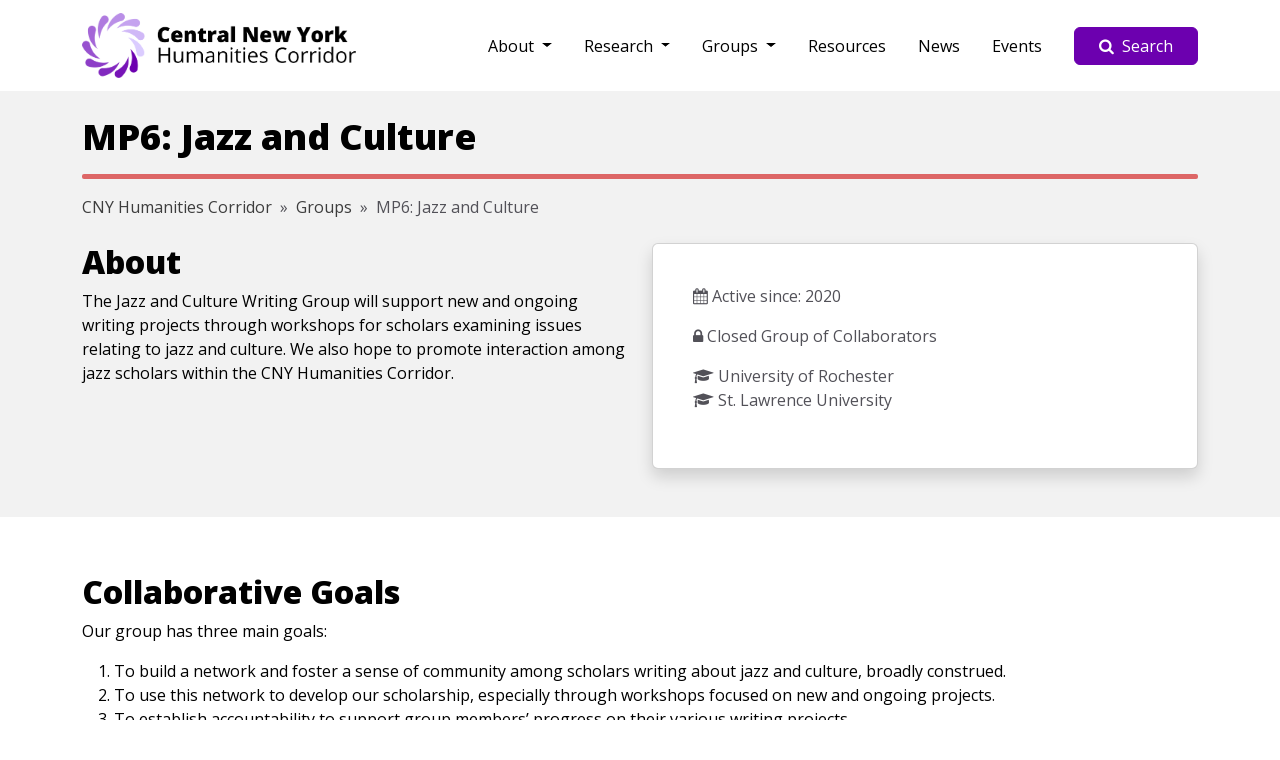

--- FILE ---
content_type: text/html; charset=utf-8
request_url: https://www.cnycorridor.net/groups/mp6-jazz-and-culture/
body_size: 5002
content:






<!doctype html>
<html prefix="og: http://ogp.me/ns#" lang="en-us">

<head>
  
  
  
  
  

  
  <script>
    cr_site_url = "https://www.cnycorridor.net";
    cr_version = "4.1.1";
    
    cr_external_new_tab = false;
    
  </script>

  <meta charset="utf-8">
  <meta name="viewport" content="width=device-width, initial-scale=1">

  
  




<title>MP6: Jazz and Culture — Central New York Humanities Corridor</title>
<link rel="canonical" href="https://www.cnycorridor.net/groups/mp6-jazz-and-culture/">
<meta name="description" content="" />







<meta property="og:title" content="MP6: Jazz and Culture — Central New York Humanities Corridor" />
<meta property="og:description" content="" />
<meta property="og:image" content="https://www.cnycorridor.net/media/images/Logo_-_Full_Color-729.original.png" />
<meta property="og:site_name" content="Central New York Humanities Corridor" />
<meta property="og:url" content="https://www.cnycorridor.net/groups/mp6-jazz-and-culture/" />
<meta property="og:type" content="website" />









<meta name="twitter:card" content="summary_large_image" />
<meta name="twitter:title" content="MP6: Jazz and Culture — Central New York Humanities Corridor">
<meta name="twitter:image" content="https://www.cnycorridor.net/media/images/Logo_-_Full_Color-729.original.png">
<meta name="twitter:description" content="">
<meta name="twitter:site" content="@" />







  

<link rel="stylesheet" href="https://cdn.jsdelivr.net/npm/bootstrap-icons@1.10.5/font/bootstrap-icons.css">


  



  

<link rel="stylesheet" type="text/css" href="/static/website/css/custom.css">
<link rel="stylesheet" href="https://cdn.jsdelivr.net/npm/fork-awesome@1.1.7/css/fork-awesome.min.css"
    integrity="sha256-gsmEoJAws/Kd3CjuOQzLie5Q3yshhvmo7YNtBG7aaEY=" crossorigin="anonymous">


  
  
  
  
  
  
  
  
  <link rel="icon" type="image/webp" href="/media/images/cnyhc-swirl.2e16d0ba.fill-256x256.format-webp.webp">
  <link rel="apple-touch-icon" href="/media/images/cnyhc-swirl.2e16d0ba.fill-180x180.format-png.png">
  <link rel="apple-touch-icon" sizes="120x120" href="/media/images/cnyhc-swirl.2e16d0ba.fill-120x120.format-png.png">
  <link rel="apple-touch-icon" sizes="180x180" href="/media/images/cnyhc-swirl.2e16d0ba.fill-180x180.format-png.png">
  <link rel="apple-touch-icon" sizes="152x152" href="/media/images/cnyhc-swirl.2e16d0ba.fill-152x152.format-png.png">
  <link rel="apple-touch-icon" sizes="167x167" href="/media/images/cnyhc-swirl.2e16d0ba.fill-167x167.format-png.png">
  
  

  
</head>

<body class="crx-grouppage parent-page-5 " id="page-81">
  






  
  <a class="visually-hidden-focusable" href="#content">Skip navigation</a>
  

  

  




<div class="container">
  

  <nav class="navbar  navbar-expand-lg navbar-light  ">

    
    <div class="container">
      

      <a class="navbar-brand" href="/">
        
        
        <img src="/media/images/Logo_-_Full_Color-729.original.png" alt="Central New York Humanities Corridor" />
        
      </a>

      <button class="navbar-toggler" type="button" data-bs-toggle="collapse" data-bs-target="#CNYHCNavbar" aria-controls="CNYHCNavbar"
        aria-expanded="false" aria-label="Toggle navigation">
        <span class="navbar-toggler-icon"></span>
      </button>

      <div class="collapse navbar-collapse" id="CNYHCNavbar">
        
        
        <ul class="navbar-nav  ms-auto" >
          
          



<li class="nav-item dropdown">
  
  <a href="/about/" 
    class="nav-link dropdown-toggle  "
    data-bs-toggle="dropdown" role="button" aria-haspopup="true" aria-expanded="false"
    
    data-ga-event-category="Navbar">
    
    About
    
  </a>
  
  <ul class="dropdown-menu">
    
    



<li class=" ">
  
  <a href="/about/" 
    class="dropdown-item   "
    
    
    data-ga-event-category="Navbar">
    
    About Us
    
  </a>
  
</li>



    
    



<li class=" ">
  
  <a href="/about/by-the-numbers/" 
    class="dropdown-item   "
    
    
    data-ga-event-category="Navbar">
    
    By the Numbers
    
  </a>
  
</li>



    
    



<li class=" ">
  
  <a href="/about/corridor-leadership/" 
    class="dropdown-item   "
    
    
    data-ga-event-category="Navbar">
    
    Leadership Team & Advisory Board
    
  </a>
  
</li>



    
    



<li class=" ">
  
  <a href="/about/history/" 
    class="dropdown-item   "
    
    
    data-ga-event-category="Navbar">
    
    History
    
  </a>
  
</li>



    
    



<li class=" ">
  
  <a href="/about/thanks-to-our-supporters/" 
    class="dropdown-item   "
    
    
    data-ga-event-category="Navbar">
    
    Thanks to Our Supporters
    
  </a>
  
</li>



    
    



<li class=" ">
  
  <a href="/resources/contact/" 
    class="dropdown-item   "
    
    
    data-ga-event-category="Navbar">
    
    Contact
    
  </a>
  
</li>



    
    
  </ul>
  
</li>



          
          



<li class="nav-item dropdown">
  
  <a href="/resources/call-for-proposals/" 
    class="nav-link dropdown-toggle  "
    data-bs-toggle="dropdown" role="button" aria-haspopup="true" aria-expanded="false"
    
    data-ga-event-category="Navbar">
    
    Research
    
  </a>
  
  <ul class="dropdown-menu">
    
    



<li class=" ">
  
  <a href="/resources/call-for-proposals/" 
    class="dropdown-item   "
    
    
    data-ga-event-category="Navbar">
    
    Seed Grants
    
  </a>
  
</li>



    
    



<li class=" ">
  
  <a href="/resources/annual-fall-writing-retreat/" 
    class="dropdown-item   "
    
    
    data-ga-event-category="Navbar">
    
    Writing Retreats
    
  </a>
  
</li>



    
    



<li class=" ">
  
  <a href="/resources/workshops/" 
    class="dropdown-item   "
    
    
    data-ga-event-category="Navbar">
    
    Workshops
    
  </a>
  
</li>



    
    



<li class=" ">
  
  <a href="/publications/" 
    class="dropdown-item   "
    
    
    data-ga-event-category="Navbar">
    
    Publications
    
  </a>
  
</li>



    
    



<li class=" ">
  
  <a href="/resources/recognition-program/" 
    class="dropdown-item   "
    
    
    data-ga-event-category="Navbar">
    
    Prize Program
    
  </a>
  
</li>



    
    
  </ul>
  
</li>



          
          



<li class="nav-item dropdown">
  
  <a href="#" 
    class="nav-link dropdown-toggle  "
    data-bs-toggle="dropdown" role="button" aria-haspopup="true" aria-expanded="false"
    
    data-ga-event-category="Navbar">
    
    Groups
    
  </a>
  
  <ul class="dropdown-menu">
    
    



<li class=" ">
  
  <a href="/groups/" 
    class="dropdown-item   "
    
    
    data-ga-event-category="Navbar">
    
    Working Groups
    
  </a>
  
</li>



    
    



<li class=" ">
  
  <a href="/organizers/" 
    class="dropdown-item   "
    
    
    data-ga-event-category="Navbar">
    
    Organizers
    
  </a>
  
</li>



    
    



<li class=" ">
  
  <a href="/clusters/" 
    class="dropdown-item   "
    
    
    data-ga-event-category="Navbar">
    
    Research Clusters
    
  </a>
  
</li>



    
    
  </ul>
  
</li>



          
          



<li class="nav-item ">
  
  <a href="/resources/" 
    class="nav-link   "
    
    
    data-ga-event-category="Navbar">
    
    Resources
    
  </a>
  
</li>



          
          



<li class="nav-item ">
  
  <a href="/news/" 
    class="nav-link   "
    
    
    data-ga-event-category="Navbar">
    
    News
    
  </a>
  
</li>



          
          



<li class="nav-item ">
  
  <a href="/calendar/" 
    class="nav-link   "
    
    
    data-ga-event-category="Navbar">
    
    Events
    
  </a>
  
</li>



          
        </ul>
        
        <a class="btn btn-primary ms-lg-2 px-4" href="/search/"><i class="fa fa-search me-2"
            aria-hidden="true"></i>Search</a>
      </div>

      
    </div><!-- /.container -->
    

  </nav>

  
</div><!-- /.container -->







  <div id="content">
    
    
    
    
    
<div class="bg-light ">
    <div class="container py-4">
        <div class="row text-dark">
            <div class="col-12">
                <h1>MP6: Jazz and Culture</h1>
                <hr class="title-hr">
                <nav aria-label="breadcrumb">
                    <ol class="breadcrumb">
                        
                        
                        
                        
                        <li class="breadcrumb-item"><a class="text-muted" href="/">CNY Humanities Corridor</a></li>
                        
                        
                        
                        <li class="breadcrumb-item"><a class="text-muted" href="/groups/">Groups</a></li>
                        
                        
                        <li class="breadcrumb-item active" aria-current="page">MP6: Jazz and Culture</li>
                    </ol>
                </nav>
            </div>
        </div>
    </div>
    
</div>


    



<div class="bg-light pb-5">
    <div class="container">
        <div class="row">
            <div class="col-lg-6">
                
                <div class="group-intro rich-text">
                    <h2>About</h2>
                    <p data-block-key="zzcyj">The Jazz and Culture Writing Group will support new and ongoing writing projects through workshops for scholars examining issues relating to jazz and culture. We also hope to promote interaction among jazz scholars within the CNY Humanities Corridor.</p>
                </div>
            </div>
            <div class="col-lg-6">
                <div class="card shadow p-4 text-charcoal">
                    <div class="card-body">
                        




    

    

    
        <p>
            <i class="fa fa-calendar" aria-hidden="true"></i>
            Active since: 2020
        </p>
    

    

    


    
        <p>
            <i class="fa fa-lock" aria-hidden="true"></i>
            Closed Group of Collaborators
        </p>
    

    

    

    

    


    

    

    

    

    


    

    

    

    

    


                        

<ul class="list-unstyled">
    
    
    
    
    
    
    <li>
        <i class="fa fa-graduation-cap" aria-hidden="true"></i>
        University of Rochester
    </li>
    
    
    
    <li>
        <i class="fa fa-graduation-cap" aria-hidden="true"></i>
        St. Lawrence University
    </li>
    
    
</ul>

                    </div>
                </div>
            </div>
        </div>
    </div>
</div>


<!---- GOALS ---->

<div class="container py-6">
    <div class="row">
        <div class="col-12">
            <h2>Collaborative Goals</h2>
            <p data-block-key="dg4i2">Our group has three main goals:</p><ol><li data-block-key="fa4ic">To build a network and foster a sense of community among scholars writing about jazz and culture, broadly construed.</li><li data-block-key="egfbu">To use this network to develop our scholarship, especially through workshops focused on new and ongoing projects.</li><li data-block-key="3n4e2">To establish accountability to support group members’ progress on their various writing projects.</li></ol>
        </div>
    </div>
</div>



<!---- ORGANIZERS ---->

<div class="bg-light py-6">
    <div class="container">
        <div class="row">
            <div class="col-12 mb-3 text-center">
                <h2>Group Organizers</h2>
            </div>
            <div class="col-12">
                <div class="row row-cols-4">
                    
                    <div class="col">

                        

<div class="card shadow organizer-card mb-3 h-100" id="organizer-1353">


<img class="card-img-top w-100" src="/media/images/BenBaker.2e16d0ba.fill-300x300.jpg" alt="">

<div class="card-body">
    
    <h5 class="card-title">
        <a href="/organizers/ben-baker/" title="Ben Baker">Ben Baker</a>
    </h5>
        
    <p class="fw-bold">
        Assistant Professor of Music Theory, University of Rochester
    </p>
        
    
    
    
    <p>
        
    </p>
    
    <p>
        
    </p>
    
    <p>
        
    </p>
    
    <p>
        
    </p>
    
    <p>
        
    </p>
    
    <p>
        
    </p>
    
    <p>
        
    </p>
    
    <p>
        
    </p>
    
    <p>
        
    </p>
    
    <p>
        
    </p>
    
    <p>
        
    </p>
    
    <p>
        
    </p>
    
    <p>
        
    </p>
    
    <p>
        
    </p>
    
    <p>
        
    </p>
    
    <p>
        
    </p>
    
    <p>
        
    </p>
    
    <p>
        
    </p>
    
    <p>
        
    </p>
    
    <p>
        
    </p>
    
    <p>
        
    </p>
    
    <p>
        
    </p>
    
    <p>
        
    </p>
    
    <p>
        
    </p>
    
    <p>
        
    </p>
    
    <p>
        
    </p>
    
    <p>
        
    </p>
    
    <p>
        
    </p>
    
    <p>
        
    </p>
    
    <p>
        
    </p>
    
    <p>
        
    </p>
    
    <p>
        
    </p>
    
    <p>
        
    </p>
    
    <p>
        
    </p>
    
    <p>
        
    </p>
    
    <p>
        
    </p>
    
    <p>
        
    </p>
    
    <p>
        
    </p>
    
    <p>
        
    </p>
    
    <p>
        
    </p>
    
    <p>
        
    </p>
    
    <p>
        
    </p>
    
    <p>
        
    </p>
    
    <p>
        
    </p>
    
    <p>
        
    </p>
    
    <p>
        
    </p>
    
    <p>
        
    </p>
    
    <p>
        
    </p>
    
    <p>
        
    </p>
    
    <p>
        
    </p>
    
    

</div>
</div>


                    </div>

                    
                    <div class="col">

                        

<div class="card shadow organizer-card mb-3 h-100" id="organizer-108">


<img class="card-img-top w-100" src="/media/images/DarrenMuller-710x710-1.2e16d0ba.fill-300x300.jpg" alt="">

<div class="card-body">
    
    <h5 class="card-title">
        <a href="/organizers/darren-mueller/" title="Darren Mueller">Darren Mueller</a>
    </h5>
        
    <p class="fw-bold">
        Associate Professor of Musicology, Eastman School of Music, University of Rochester
    </p>
        
    
    
    
    <p>
        
    </p>
    
    <p>
        
    </p>
    
    <p>
        
    </p>
    
    <p>
        
    </p>
    
    <p>
        
    </p>
    
    <p>
        
    </p>
    
    <p>
        
    </p>
    
    <p>
        
    </p>
    
    <p>
        
    </p>
    
    <p>
        
    </p>
    
    <p>
        
    </p>
    
    <p>
        
    </p>
    
    <p>
        
    </p>
    
    <p>
        
    </p>
    
    <p>
        
    </p>
    
    <p>
        
    </p>
    
    <p>
        
    </p>
    
    <p>
        
    </p>
    
    <p>
        
    </p>
    
    <p>
        
    </p>
    
    <p>
        
    </p>
    
    <p>
        
    </p>
    
    <p>
        
    </p>
    
    <p>
        
    </p>
    
    <p>
        
    </p>
    
    <p>
        
    </p>
    
    <p>
        
    </p>
    
    <p>
        
    </p>
    
    <p>
        
    </p>
    
    <p>
        
    </p>
    
    <p>
        
    </p>
    
    <p>
        
    </p>
    
    <p>
        
    </p>
    
    <p>
        
    </p>
    
    <p>
        
    </p>
    
    <p>
        
    </p>
    
    <p>
        
    </p>
    
    <p>
        
    </p>
    
    <p>
        
    </p>
    
    <p>
        
    </p>
    
    <p>
        
    </p>
    
    <p>
        
    </p>
    
    <p>
        
    </p>
    
    <p>
        
    </p>
    
    <p>
        
    </p>
    
    <p>
        
    </p>
    
    <p>
        
    </p>
    
    <p>
        
    </p>
    
    <p>
        
    </p>
    
    <p>
        
    </p>
    
    <p>
        
    </p>
    
    <p>
        
    </p>
    
    <p>
        
    </p>
    
    

</div>
</div>


                    </div>

                    
                    <div class="col">

                        

<div class="card shadow organizer-card mb-3 h-100" id="organizer-391">


<img class="card-img-top w-100" src="/media/images/Fritz_Schenker.2e16d0ba.fill-300x300.jpg" alt="">

<div class="card-body">
    
    <h5 class="card-title">
        <a href="/organizers/frederick-schenker/" title="Frederick (Fritz) Schenker">Frederick (Fritz) Schenker</a>
    </h5>
        
    <p class="fw-bold">
        Assistant Professor of Music, St. Lawrence University
    </p>
        
    
    
    
    <p>
        
    </p>
    
    <p>
        
    </p>
    
    <p>
        
    </p>
    
    <p>
        
    </p>
    
    <p>
        
    </p>
    
    <p>
        
    </p>
    
    <p>
        
    </p>
    
    <p>
        
    </p>
    
    <p>
        
    </p>
    
    <p>
        
    </p>
    
    <p>
        
    </p>
    
    <p>
        
    </p>
    
    <p>
        
    </p>
    
    <p>
        
    </p>
    
    <p>
        
    </p>
    
    <p>
        
    </p>
    
    <p>
        
    </p>
    
    <p>
        
    </p>
    
    <p>
        
    </p>
    
    <p>
        
    </p>
    
    <p>
        
    </p>
    
    <p>
        
    </p>
    
    <p>
        
    </p>
    
    <p>
        
    </p>
    
    <p>
        
    </p>
    
    <p>
        
    </p>
    
    <p>
        
    </p>
    
    <p>
        
    </p>
    
    <p>
        
    </p>
    
    <p>
        
    </p>
    
    <p>
        
    </p>
    
    <p>
        
    </p>
    
    <p>
        
    </p>
    
    <p>
        
    </p>
    
    <p>
        
    </p>
    
    <p>
        
    </p>
    
    <p>
        
    </p>
    
    <p>
        
    </p>
    
    <p>
        
    </p>
    
    <p>
        
    </p>
    
    <p>
        
    </p>
    
    <p>
        
    </p>
    
    <p>
        
    </p>
    
    <p>
        
    </p>
    
    <p>
        
    </p>
    
    <p>
        
    </p>
    
    <p>
        
    </p>
    
    <p>
        
    </p>
    
    

</div>
</div>


                    </div>

                    
                </div>

            </div>
        </div>
    </div>
</div>



<!---- MEMBERS ---->

<div class="container py-6">
    <div class="row">
        <div class="col-12 mb-3">
            <h2 class="mb-3">Group Members</h2>
            <ul><li data-block-key="ktwpw">Celeste Day Moore, Associate Professor of History, Hamilton College</li></ul>
        </div>
    </div>
</div>


<!---- EVENTS ---->
<div class=" bg-light ">
    

<div class="container py-6">
    <div class="row">
        <div class="col text-center">
            <h2>Activities</h2>
        </div>
    </div>
    <div class="row my-4">
        
        
        <div class="col-md mb-4">
            <div class="card shadow">
                <div class="card-body">
                  <h4><a href="/calendar/author-discussion-ronald-radano/">Author Discussion: Ronald Radano</a></h4>
                  <p>Nov. 13, 2025, 8:45 a.m.</p>
                </div>
            </div>
        </div>
        
        <div class="col-md mb-4">
            <div class="card shadow">
                <div class="card-body">
                  <h4><a href="/calendar/discussion-of-recent-jazz-scholarship/">Discussion of Recent Jazz Scholarship</a></h4>
                  <p>March 20, 2025, 11 a.m.</p>
                </div>
            </div>
        </div>
        
        <div class="col-md mb-4">
            <div class="card shadow">
                <div class="card-body">
                  <h4><a href="/calendar/jazz-liberation-politics-and-diffractive-reading/">Jazz, Liberation Politics, and Diffractive Reading</a></h4>
                  <p>Nov. 1, 2024, 9:30 a.m.</p>
                </div>
            </div>
        </div>
        
        
    </div>
    <div class="row">
        <div class="col-12 text-center">
            <a class="btn btn-primary" href="/calendar/">View Activity Calendar</a>
        </div>
    </div>
</div>

</div>


<!--- OUTCOMES ---->


<!--- IMAGE GALLERY ---->




    

    
    <div class="container">
      
    </div>
    

    
    
    

    
    
    

    
  </div>

  <div id="content-walls">
    
    
    
  </div>

  



<footer>
  
  
  <div  class="bg-gradient-primary-watermelon p-9 text-white">
    
    
<div class="container crx-grid" >
  
  <div class="row ">
    
    
<div  class="col-lg-3 text-left align-top mr-lg-5">
  
  

<a href="/"
  
  title="CNY Corridor Logo - Home Page" >
  
  <img src="/media/images/TIES_Logo_-_White.max-1600x1600.format-webp.webp" class="img-fluid mb-3" alt="CNY Corridor Logo - Home Page">
</a>

  
  
<p data-block-key="azpia">© 2025 All Rights Reserved.</p><p data-block-key="8c72o"><a href="https://www.syracuse.edu/life/accessibility-diversity/accessible-syracuse/">Accessibility at SU</a></p>

  
</div>

    
    
<div  class="col-lg align-top">
  
  
<p data-block-key="azpia"><b>Working Groups</b></p><p data-block-key="4pmk"><a href="/resources/how-to-get-started/">Get Involved</a></p><p data-block-key="20rci"><a href="/groups/">Find A Group</a></p><p data-block-key="83nf7"><a href="/resources/models-of-collaboration/">Models of Collaboration</a></p><p data-block-key="as30l"><a href="/opportunities/">Bulletin Board</a></p>

  
</div>

    
    
<div  class="col-md align-top">
  
  
<p data-block-key="azpia"><b>Programs</b></p><p data-block-key="4pmk"><a href="/calendar/">Working Group Activities</a></p><p data-block-key="e4ecu"><a href="/resources/annual-fall-writing-retreat/">Writing Retreats</a></p><p data-block-key="934cj"><a href="/resources/workshops/">Workshops</a></p>

  
</div>

    
    
<div  class="col-lg align-top">
  
  
<p data-block-key="azpia"><b>Resources</b></p><p data-block-key="f3msr"><a href="/resources/revise-award/">Revise an Existing Award</a></p><p data-block-key="fc3rm"><a href="/resources/intra-corridor-travel-supplement/">Travel Supplement Funding</a></p><p data-block-key="d9vq8"><a href="/resources/indigenous-land-acknowledgement/">Indigenous Land Acknowledgment</a></p>

  
</div>

    
    
<div  class="col-lg align-top">
  
  
<p data-block-key="azpia"><b>About</b></p><p data-block-key="4pmk"><a href="/about/">Who We Are</a></p><p data-block-key="eelvp"><a href="/news/">News</a></p><p data-block-key="82nbp"><a href="/about/by-the-numbers/">By the Numbers</a></p><p data-block-key="4tdbc"><a href="/resources/contact/">Contact</a></p>

  
</div>

    
  </div>
  
</div>

    
  </div>
  
</footer>




  
  <script src="/static/coderedcms/vendor/bootstrap/dist/js/bootstrap.bundle.min.js?v=4.1.1"></script>
  

  
  <script src="/static/coderedcms/js/crx-front.js?v=4.1.1"></script>
  

  

<script type="text/javascript" src="/static/website/js/jquery-3.7.1.min.js"></script>
<script type="text/javascript" src="/static/website/js/custom.js"></script>


  
    

    
  

  
  
  
  
  
  
</body>

</html>


--- FILE ---
content_type: application/javascript
request_url: https://www.cnycorridor.net/static/coderedcms/js/crx-front.js?v=4.1.1
body_size: 2181
content:
/*
Wagtail CRX (https://www.coderedcorp.com/cms/)
Copyright 2018-2023 CodeRed LLC
License: https://github.com/coderedcorp/coderedcms/blob/main/LICENSE
@license magnet:?xt=urn:btih:c80d50af7d3db9be66a4d0a86db0286e4fd33292&dn=bsd-3-clause.txt BSD-3-Clause
*/

/**
 * Main script which is used to detect CRX features requiring JavaScript.
 *
 * Loads the necessary libraries for that feature, then initializes any
 * feature-specific code. This should only be used for features that might be
 * site-wide (e.g. StreamField blocks that could occur anywhere). For
 * functionality that is page-specific, include the JavaScript normally via a
 * script tag on that page instead.
 *
 * This file must run with "pure" JavaScript - assume jQuery or any other
 * scripts are not yet loaded.
 */
const libs = {
  masonry: {
    url: "https://cdn.jsdelivr.net/npm/masonry-layout@4.2.2/dist/masonry.pkgd.min.js",
    integrity: "sha256-Nn1q/fx0H7SNLZMQ5Hw5JLaTRZp0yILA/FRexe19VdI=",
  },
};

/**
 * Dynamically loads a script and/or CSS from the `lib` object above.
 *
 * Put functionality related to the script you are loading into the `success`
 * callback of the `load_script` function. Otherwise, it might not work as
 * intended.
 */
function load_script(lib, success) {
  var head = document.getElementsByTagName("head")[0];
  if (lib.head) {
    // Create a temporary element and insert the `lib.head` string to form a
    // child element.
    var tmpEl = document.createElement("div");
    tmpEl.innerHTML = lib.head;
    // Append the child element to the `<head>`
    head.append(tmpEl.firstElementChild);
  }
  if (lib.url) {
    // Fetch and execute the script in the global context.
    // Then call the `success` callback.
    fetch(lib.url, {
      integrity: lib.integrity,
      referrerPolicy: "origin",
    })
      .then(function (response) {
        return response.text();
      })
      .then(function (txt) {
        // Eval in the global scope.
        eval?.(txt);
      })
      .then(function () {
        if (success) {
          success();
        }
      });
  }
}

document.addEventListener("DOMContentLoaded", function () {
  /** Lightbox **/
  document.querySelectorAll(".lightbox-preview").forEach(function (el) {
    el.addEventListener("click", function (event) {
      var el = event.currentTarget;
      var orig_src = el.querySelector("img").dataset.originalSrc;
      var orig_alt = el.querySelector("img").alt;
      var orig_ttl = el.querySelector("img").title;
      var lightbox = document.querySelector(el.dataset.bsTarget);
      lightbox.querySelector("img").setAttribute("src", orig_src);
      lightbox.querySelector("img").setAttribute("alt", orig_alt);
      lightbox.querySelector("img").setAttribute("title", orig_ttl);
    });
  });

  /** Content walls **/
  document
    .querySelectorAll(".modal[data-cr-wall-showonce='true']")
    .forEach(function (el) {
      el.addEventListener("hide.bs.modal", function () {
        localStorage["cr_wall_" + el.dataset.crWallId] = "dismissed";
      });
    });
  document.querySelectorAll(".modal[data-cr-wall-id]").forEach(function (el) {
    if (localStorage["cr_wall_" + el.dataset.crWallId] === undefined) {
      const modal = new bootstrap.Modal(el);
      modal.show();
    }
  });

  /** Tracking **/
  if (typeof cr_track_clicks !== "undefined" && cr_track_clicks) {
    document.querySelectorAll("a").forEach(function (el) {
      el.addEventListener("click", function (event) {
        var el = event.currentTarget;
        gtag_data = {
          event_category: "Link",
          event_label: el.textContent.trim().substring(0, 30),
        };
        if (el.dataset.gaEventCategory) {
          gtag_data["event_category"] = el.dataset.gaEventCategory;
        }
        if (el.dataset.gaEventLabel) {
          gtag_data["event_label"] = el.dataset.gaEventLabel;
        }
        gtag("event", "click", gtag_data);
      });
    });
  }

  /** Link handling **/
  if (typeof cr_external_new_tab !== "undefined" && cr_external_new_tab) {
    document.querySelectorAll("a").forEach(function (el) {
      var href = el.href.trim();
      if (
        !href.startsWith(cr_site_url) &&
        !href.startsWith("/") &&
        !href.startsWith("#") &&
        !href.startsWith("?")
      ) {
        el.setAttribute("target", "_blank");
      }
    });
  }

  /** Masonry **/
  if (document.querySelectorAll("[data-masonry]").length > 0) {
    load_script(libs.masonry);
  }

  /** Film Strip Controls **/
  let strips = document.querySelectorAll("[data-block='film-strip']");
  strips.forEach((el) => {
    const leftButton = el.querySelector("[data-button='left']");
    const rightButton = el.querySelector("[data-button='right']");
    const container = el.querySelector("[data-block='film-container']");

    leftButton.addEventListener("click", function () {
      const panels = el.querySelectorAll("[data-block='film-panel']");
      let currentBlock = parseInt(el.dataset.currentBlock) - 1;
      if (currentBlock < 0) currentBlock = panels.length - 1;
      el.dataset.currentBlock = currentBlock;

      const elem = panels[currentBlock];
      const left = elem.offsetLeft;

      container.scroll({ top: 0, left: left, behavior: "smooth" });
    });

    rightButton.addEventListener("click", function () {
      const panels = el.querySelectorAll("[data-block='film-panel']");
      let currentBlock = parseInt(el.dataset.currentBlock) + 1;
      if (currentBlock >= panels.length) currentBlock = 0;
      el.dataset.currentBlock = currentBlock;

      const elem = panels[currentBlock];
      const left = elem.offsetLeft;

      container.scroll({ top: 0, left: left, behavior: "smooth" });
    });
  });
});
/* @license-end */
